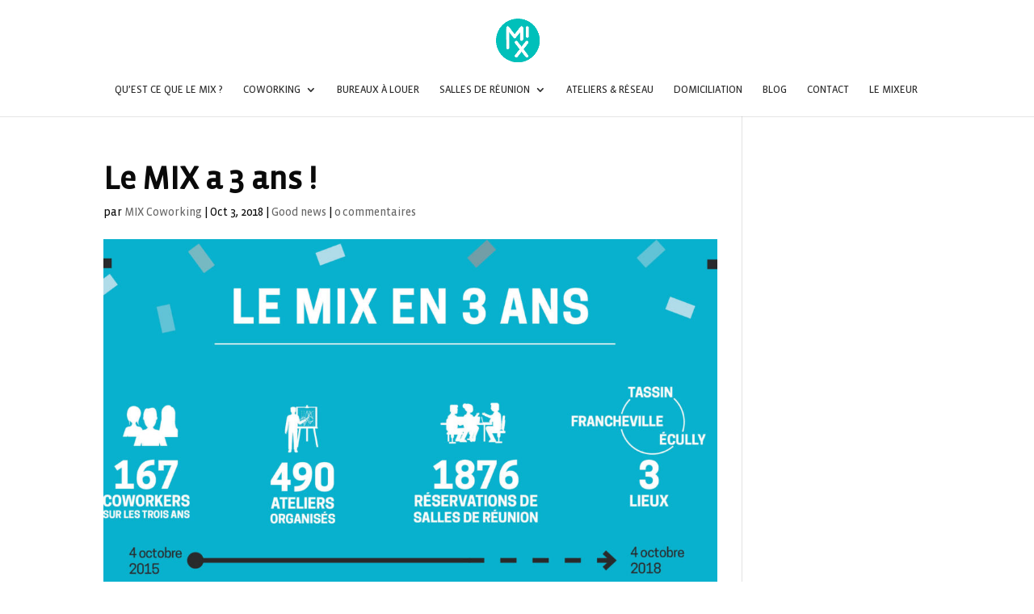

--- FILE ---
content_type: text/css
request_url: https://mix-coworking.fr/wp-content/plugins/mix_reservation/styles/main.css?ver=6.8.3
body_size: 109
content:

.time-select {
    width: 100%;
    padding: 8px 10px;
    border: 1px solid #ccc;
    border-radius: 4px;
    background-color: white;
    font-size: 16px;
    color: #333;
}
.time-select option {
    padding: 10px;
}

.estimation {
    margin-top: 20px;
    font-size: 20px;
    display: flex;
    justify-content: center;
    align-items: center;
}